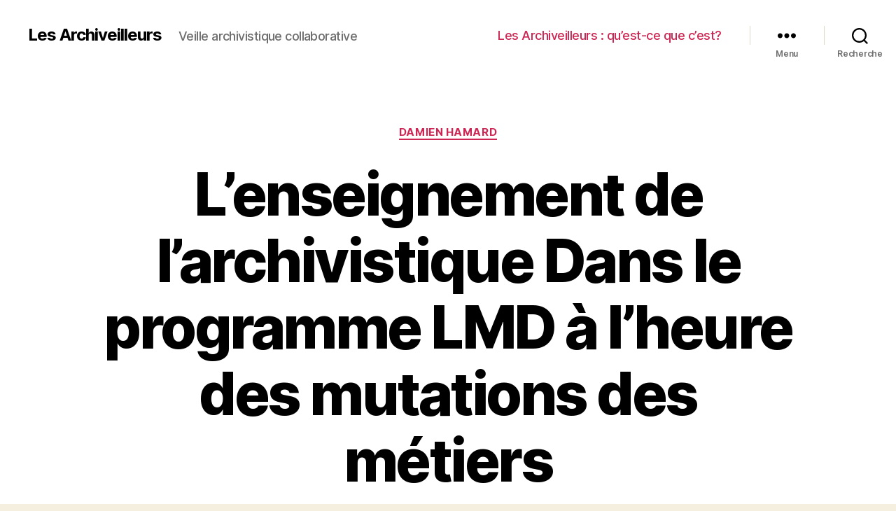

--- FILE ---
content_type: text/html; charset=UTF-8
request_url: http://archiveilleurs.org/lenseignement-de-larchivistique-dans-le-programme-lmd-lheure-des-mutations-des-mtiers/
body_size: 16294
content:
<!DOCTYPE html>

<html class="no-js" lang="fr-FR">

	<head>

		<meta charset="UTF-8">
		<meta name="viewport" content="width=device-width, initial-scale=1.0" >

		<link rel="profile" href="https://gmpg.org/xfn/11">

		<title>L&rsquo;enseignement de l&rsquo;archivistique Dans le programme LMD &agrave; l&rsquo;heure des mutations des m&eacute;tiers &#8211; Les Archiveilleurs</title>
<meta name='robots' content='max-image-preview:large' />
<link rel="alternate" type="application/rss+xml" title="Les Archiveilleurs &raquo; Flux" href="http://archiveilleurs.org/feed/" />
<link rel="alternate" type="application/rss+xml" title="Les Archiveilleurs &raquo; Flux des commentaires" href="http://archiveilleurs.org/comments/feed/" />
<link rel="alternate" title="oEmbed (JSON)" type="application/json+oembed" href="http://archiveilleurs.org/wp-json/oembed/1.0/embed?url=http%3A%2F%2Farchiveilleurs.org%2Flenseignement-de-larchivistique-dans-le-programme-lmd-lheure-des-mutations-des-mtiers%2F" />
<link rel="alternate" title="oEmbed (XML)" type="text/xml+oembed" href="http://archiveilleurs.org/wp-json/oembed/1.0/embed?url=http%3A%2F%2Farchiveilleurs.org%2Flenseignement-de-larchivistique-dans-le-programme-lmd-lheure-des-mutations-des-mtiers%2F&#038;format=xml" />
<style id='wp-img-auto-sizes-contain-inline-css'>
img:is([sizes=auto i],[sizes^="auto," i]){contain-intrinsic-size:3000px 1500px}
/*# sourceURL=wp-img-auto-sizes-contain-inline-css */
</style>
<style id='wp-emoji-styles-inline-css'>

	img.wp-smiley, img.emoji {
		display: inline !important;
		border: none !important;
		box-shadow: none !important;
		height: 1em !important;
		width: 1em !important;
		margin: 0 0.07em !important;
		vertical-align: -0.1em !important;
		background: none !important;
		padding: 0 !important;
	}
/*# sourceURL=wp-emoji-styles-inline-css */
</style>
<style id='wp-block-library-inline-css'>
:root{--wp-block-synced-color:#7a00df;--wp-block-synced-color--rgb:122,0,223;--wp-bound-block-color:var(--wp-block-synced-color);--wp-editor-canvas-background:#ddd;--wp-admin-theme-color:#007cba;--wp-admin-theme-color--rgb:0,124,186;--wp-admin-theme-color-darker-10:#006ba1;--wp-admin-theme-color-darker-10--rgb:0,107,160.5;--wp-admin-theme-color-darker-20:#005a87;--wp-admin-theme-color-darker-20--rgb:0,90,135;--wp-admin-border-width-focus:2px}@media (min-resolution:192dpi){:root{--wp-admin-border-width-focus:1.5px}}.wp-element-button{cursor:pointer}:root .has-very-light-gray-background-color{background-color:#eee}:root .has-very-dark-gray-background-color{background-color:#313131}:root .has-very-light-gray-color{color:#eee}:root .has-very-dark-gray-color{color:#313131}:root .has-vivid-green-cyan-to-vivid-cyan-blue-gradient-background{background:linear-gradient(135deg,#00d084,#0693e3)}:root .has-purple-crush-gradient-background{background:linear-gradient(135deg,#34e2e4,#4721fb 50%,#ab1dfe)}:root .has-hazy-dawn-gradient-background{background:linear-gradient(135deg,#faaca8,#dad0ec)}:root .has-subdued-olive-gradient-background{background:linear-gradient(135deg,#fafae1,#67a671)}:root .has-atomic-cream-gradient-background{background:linear-gradient(135deg,#fdd79a,#004a59)}:root .has-nightshade-gradient-background{background:linear-gradient(135deg,#330968,#31cdcf)}:root .has-midnight-gradient-background{background:linear-gradient(135deg,#020381,#2874fc)}:root{--wp--preset--font-size--normal:16px;--wp--preset--font-size--huge:42px}.has-regular-font-size{font-size:1em}.has-larger-font-size{font-size:2.625em}.has-normal-font-size{font-size:var(--wp--preset--font-size--normal)}.has-huge-font-size{font-size:var(--wp--preset--font-size--huge)}.has-text-align-center{text-align:center}.has-text-align-left{text-align:left}.has-text-align-right{text-align:right}.has-fit-text{white-space:nowrap!important}#end-resizable-editor-section{display:none}.aligncenter{clear:both}.items-justified-left{justify-content:flex-start}.items-justified-center{justify-content:center}.items-justified-right{justify-content:flex-end}.items-justified-space-between{justify-content:space-between}.screen-reader-text{border:0;clip-path:inset(50%);height:1px;margin:-1px;overflow:hidden;padding:0;position:absolute;width:1px;word-wrap:normal!important}.screen-reader-text:focus{background-color:#ddd;clip-path:none;color:#444;display:block;font-size:1em;height:auto;left:5px;line-height:normal;padding:15px 23px 14px;text-decoration:none;top:5px;width:auto;z-index:100000}html :where(.has-border-color){border-style:solid}html :where([style*=border-top-color]){border-top-style:solid}html :where([style*=border-right-color]){border-right-style:solid}html :where([style*=border-bottom-color]){border-bottom-style:solid}html :where([style*=border-left-color]){border-left-style:solid}html :where([style*=border-width]){border-style:solid}html :where([style*=border-top-width]){border-top-style:solid}html :where([style*=border-right-width]){border-right-style:solid}html :where([style*=border-bottom-width]){border-bottom-style:solid}html :where([style*=border-left-width]){border-left-style:solid}html :where(img[class*=wp-image-]){height:auto;max-width:100%}:where(figure){margin:0 0 1em}html :where(.is-position-sticky){--wp-admin--admin-bar--position-offset:var(--wp-admin--admin-bar--height,0px)}@media screen and (max-width:600px){html :where(.is-position-sticky){--wp-admin--admin-bar--position-offset:0px}}

/*# sourceURL=wp-block-library-inline-css */
</style><style id='wp-block-archives-inline-css'>
.wp-block-archives{box-sizing:border-box}.wp-block-archives-dropdown label{display:block}
/*# sourceURL=http://archiveilleurs.org/wp-includes/blocks/archives/style.min.css */
</style>
<style id='wp-block-categories-inline-css'>
.wp-block-categories{box-sizing:border-box}.wp-block-categories.alignleft{margin-right:2em}.wp-block-categories.alignright{margin-left:2em}.wp-block-categories.wp-block-categories-dropdown.aligncenter{text-align:center}.wp-block-categories .wp-block-categories__label{display:block;width:100%}
/*# sourceURL=http://archiveilleurs.org/wp-includes/blocks/categories/style.min.css */
</style>
<style id='wp-block-heading-inline-css'>
h1:where(.wp-block-heading).has-background,h2:where(.wp-block-heading).has-background,h3:where(.wp-block-heading).has-background,h4:where(.wp-block-heading).has-background,h5:where(.wp-block-heading).has-background,h6:where(.wp-block-heading).has-background{padding:1.25em 2.375em}h1.has-text-align-left[style*=writing-mode]:where([style*=vertical-lr]),h1.has-text-align-right[style*=writing-mode]:where([style*=vertical-rl]),h2.has-text-align-left[style*=writing-mode]:where([style*=vertical-lr]),h2.has-text-align-right[style*=writing-mode]:where([style*=vertical-rl]),h3.has-text-align-left[style*=writing-mode]:where([style*=vertical-lr]),h3.has-text-align-right[style*=writing-mode]:where([style*=vertical-rl]),h4.has-text-align-left[style*=writing-mode]:where([style*=vertical-lr]),h4.has-text-align-right[style*=writing-mode]:where([style*=vertical-rl]),h5.has-text-align-left[style*=writing-mode]:where([style*=vertical-lr]),h5.has-text-align-right[style*=writing-mode]:where([style*=vertical-rl]),h6.has-text-align-left[style*=writing-mode]:where([style*=vertical-lr]),h6.has-text-align-right[style*=writing-mode]:where([style*=vertical-rl]){rotate:180deg}
/*# sourceURL=http://archiveilleurs.org/wp-includes/blocks/heading/style.min.css */
</style>
<style id='wp-block-latest-comments-inline-css'>
ol.wp-block-latest-comments{box-sizing:border-box;margin-left:0}:where(.wp-block-latest-comments:not([style*=line-height] .wp-block-latest-comments__comment)){line-height:1.1}:where(.wp-block-latest-comments:not([style*=line-height] .wp-block-latest-comments__comment-excerpt p)){line-height:1.8}.has-dates :where(.wp-block-latest-comments:not([style*=line-height])),.has-excerpts :where(.wp-block-latest-comments:not([style*=line-height])){line-height:1.5}.wp-block-latest-comments .wp-block-latest-comments{padding-left:0}.wp-block-latest-comments__comment{list-style:none;margin-bottom:1em}.has-avatars .wp-block-latest-comments__comment{list-style:none;min-height:2.25em}.has-avatars .wp-block-latest-comments__comment .wp-block-latest-comments__comment-excerpt,.has-avatars .wp-block-latest-comments__comment .wp-block-latest-comments__comment-meta{margin-left:3.25em}.wp-block-latest-comments__comment-excerpt p{font-size:.875em;margin:.36em 0 1.4em}.wp-block-latest-comments__comment-date{display:block;font-size:.75em}.wp-block-latest-comments .avatar,.wp-block-latest-comments__comment-avatar{border-radius:1.5em;display:block;float:left;height:2.5em;margin-right:.75em;width:2.5em}.wp-block-latest-comments[class*=-font-size] a,.wp-block-latest-comments[style*=font-size] a{font-size:inherit}
/*# sourceURL=http://archiveilleurs.org/wp-includes/blocks/latest-comments/style.min.css */
</style>
<style id='wp-block-latest-posts-inline-css'>
.wp-block-latest-posts{box-sizing:border-box}.wp-block-latest-posts.alignleft{margin-right:2em}.wp-block-latest-posts.alignright{margin-left:2em}.wp-block-latest-posts.wp-block-latest-posts__list{list-style:none}.wp-block-latest-posts.wp-block-latest-posts__list li{clear:both;overflow-wrap:break-word}.wp-block-latest-posts.is-grid{display:flex;flex-wrap:wrap}.wp-block-latest-posts.is-grid li{margin:0 1.25em 1.25em 0;width:100%}@media (min-width:600px){.wp-block-latest-posts.columns-2 li{width:calc(50% - .625em)}.wp-block-latest-posts.columns-2 li:nth-child(2n){margin-right:0}.wp-block-latest-posts.columns-3 li{width:calc(33.33333% - .83333em)}.wp-block-latest-posts.columns-3 li:nth-child(3n){margin-right:0}.wp-block-latest-posts.columns-4 li{width:calc(25% - .9375em)}.wp-block-latest-posts.columns-4 li:nth-child(4n){margin-right:0}.wp-block-latest-posts.columns-5 li{width:calc(20% - 1em)}.wp-block-latest-posts.columns-5 li:nth-child(5n){margin-right:0}.wp-block-latest-posts.columns-6 li{width:calc(16.66667% - 1.04167em)}.wp-block-latest-posts.columns-6 li:nth-child(6n){margin-right:0}}:root :where(.wp-block-latest-posts.is-grid){padding:0}:root :where(.wp-block-latest-posts.wp-block-latest-posts__list){padding-left:0}.wp-block-latest-posts__post-author,.wp-block-latest-posts__post-date{display:block;font-size:.8125em}.wp-block-latest-posts__post-excerpt,.wp-block-latest-posts__post-full-content{margin-bottom:1em;margin-top:.5em}.wp-block-latest-posts__featured-image a{display:inline-block}.wp-block-latest-posts__featured-image img{height:auto;max-width:100%;width:auto}.wp-block-latest-posts__featured-image.alignleft{float:left;margin-right:1em}.wp-block-latest-posts__featured-image.alignright{float:right;margin-left:1em}.wp-block-latest-posts__featured-image.aligncenter{margin-bottom:1em;text-align:center}
/*# sourceURL=http://archiveilleurs.org/wp-includes/blocks/latest-posts/style.min.css */
</style>
<style id='wp-block-search-inline-css'>
.wp-block-search__button{margin-left:10px;word-break:normal}.wp-block-search__button.has-icon{line-height:0}.wp-block-search__button svg{height:1.25em;min-height:24px;min-width:24px;width:1.25em;fill:currentColor;vertical-align:text-bottom}:where(.wp-block-search__button){border:1px solid #ccc;padding:6px 10px}.wp-block-search__inside-wrapper{display:flex;flex:auto;flex-wrap:nowrap;max-width:100%}.wp-block-search__label{width:100%}.wp-block-search.wp-block-search__button-only .wp-block-search__button{box-sizing:border-box;display:flex;flex-shrink:0;justify-content:center;margin-left:0;max-width:100%}.wp-block-search.wp-block-search__button-only .wp-block-search__inside-wrapper{min-width:0!important;transition-property:width}.wp-block-search.wp-block-search__button-only .wp-block-search__input{flex-basis:100%;transition-duration:.3s}.wp-block-search.wp-block-search__button-only.wp-block-search__searchfield-hidden,.wp-block-search.wp-block-search__button-only.wp-block-search__searchfield-hidden .wp-block-search__inside-wrapper{overflow:hidden}.wp-block-search.wp-block-search__button-only.wp-block-search__searchfield-hidden .wp-block-search__input{border-left-width:0!important;border-right-width:0!important;flex-basis:0;flex-grow:0;margin:0;min-width:0!important;padding-left:0!important;padding-right:0!important;width:0!important}:where(.wp-block-search__input){appearance:none;border:1px solid #949494;flex-grow:1;font-family:inherit;font-size:inherit;font-style:inherit;font-weight:inherit;letter-spacing:inherit;line-height:inherit;margin-left:0;margin-right:0;min-width:3rem;padding:8px;text-decoration:unset!important;text-transform:inherit}:where(.wp-block-search__button-inside .wp-block-search__inside-wrapper){background-color:#fff;border:1px solid #949494;box-sizing:border-box;padding:4px}:where(.wp-block-search__button-inside .wp-block-search__inside-wrapper) .wp-block-search__input{border:none;border-radius:0;padding:0 4px}:where(.wp-block-search__button-inside .wp-block-search__inside-wrapper) .wp-block-search__input:focus{outline:none}:where(.wp-block-search__button-inside .wp-block-search__inside-wrapper) :where(.wp-block-search__button){padding:4px 8px}.wp-block-search.aligncenter .wp-block-search__inside-wrapper{margin:auto}.wp-block[data-align=right] .wp-block-search.wp-block-search__button-only .wp-block-search__inside-wrapper{float:right}
/*# sourceURL=http://archiveilleurs.org/wp-includes/blocks/search/style.min.css */
</style>
<style id='wp-block-group-inline-css'>
.wp-block-group{box-sizing:border-box}:where(.wp-block-group.wp-block-group-is-layout-constrained){position:relative}
/*# sourceURL=http://archiveilleurs.org/wp-includes/blocks/group/style.min.css */
</style>
<style id='global-styles-inline-css'>
:root{--wp--preset--aspect-ratio--square: 1;--wp--preset--aspect-ratio--4-3: 4/3;--wp--preset--aspect-ratio--3-4: 3/4;--wp--preset--aspect-ratio--3-2: 3/2;--wp--preset--aspect-ratio--2-3: 2/3;--wp--preset--aspect-ratio--16-9: 16/9;--wp--preset--aspect-ratio--9-16: 9/16;--wp--preset--color--black: #000000;--wp--preset--color--cyan-bluish-gray: #abb8c3;--wp--preset--color--white: #ffffff;--wp--preset--color--pale-pink: #f78da7;--wp--preset--color--vivid-red: #cf2e2e;--wp--preset--color--luminous-vivid-orange: #ff6900;--wp--preset--color--luminous-vivid-amber: #fcb900;--wp--preset--color--light-green-cyan: #7bdcb5;--wp--preset--color--vivid-green-cyan: #00d084;--wp--preset--color--pale-cyan-blue: #8ed1fc;--wp--preset--color--vivid-cyan-blue: #0693e3;--wp--preset--color--vivid-purple: #9b51e0;--wp--preset--color--accent: #cd2653;--wp--preset--color--primary: #000000;--wp--preset--color--secondary: #6d6d6d;--wp--preset--color--subtle-background: #dcd7ca;--wp--preset--color--background: #f5efe0;--wp--preset--gradient--vivid-cyan-blue-to-vivid-purple: linear-gradient(135deg,rgb(6,147,227) 0%,rgb(155,81,224) 100%);--wp--preset--gradient--light-green-cyan-to-vivid-green-cyan: linear-gradient(135deg,rgb(122,220,180) 0%,rgb(0,208,130) 100%);--wp--preset--gradient--luminous-vivid-amber-to-luminous-vivid-orange: linear-gradient(135deg,rgb(252,185,0) 0%,rgb(255,105,0) 100%);--wp--preset--gradient--luminous-vivid-orange-to-vivid-red: linear-gradient(135deg,rgb(255,105,0) 0%,rgb(207,46,46) 100%);--wp--preset--gradient--very-light-gray-to-cyan-bluish-gray: linear-gradient(135deg,rgb(238,238,238) 0%,rgb(169,184,195) 100%);--wp--preset--gradient--cool-to-warm-spectrum: linear-gradient(135deg,rgb(74,234,220) 0%,rgb(151,120,209) 20%,rgb(207,42,186) 40%,rgb(238,44,130) 60%,rgb(251,105,98) 80%,rgb(254,248,76) 100%);--wp--preset--gradient--blush-light-purple: linear-gradient(135deg,rgb(255,206,236) 0%,rgb(152,150,240) 100%);--wp--preset--gradient--blush-bordeaux: linear-gradient(135deg,rgb(254,205,165) 0%,rgb(254,45,45) 50%,rgb(107,0,62) 100%);--wp--preset--gradient--luminous-dusk: linear-gradient(135deg,rgb(255,203,112) 0%,rgb(199,81,192) 50%,rgb(65,88,208) 100%);--wp--preset--gradient--pale-ocean: linear-gradient(135deg,rgb(255,245,203) 0%,rgb(182,227,212) 50%,rgb(51,167,181) 100%);--wp--preset--gradient--electric-grass: linear-gradient(135deg,rgb(202,248,128) 0%,rgb(113,206,126) 100%);--wp--preset--gradient--midnight: linear-gradient(135deg,rgb(2,3,129) 0%,rgb(40,116,252) 100%);--wp--preset--font-size--small: 18px;--wp--preset--font-size--medium: 20px;--wp--preset--font-size--large: 26.25px;--wp--preset--font-size--x-large: 42px;--wp--preset--font-size--normal: 21px;--wp--preset--font-size--larger: 32px;--wp--preset--spacing--20: 0.44rem;--wp--preset--spacing--30: 0.67rem;--wp--preset--spacing--40: 1rem;--wp--preset--spacing--50: 1.5rem;--wp--preset--spacing--60: 2.25rem;--wp--preset--spacing--70: 3.38rem;--wp--preset--spacing--80: 5.06rem;--wp--preset--shadow--natural: 6px 6px 9px rgba(0, 0, 0, 0.2);--wp--preset--shadow--deep: 12px 12px 50px rgba(0, 0, 0, 0.4);--wp--preset--shadow--sharp: 6px 6px 0px rgba(0, 0, 0, 0.2);--wp--preset--shadow--outlined: 6px 6px 0px -3px rgb(255, 255, 255), 6px 6px rgb(0, 0, 0);--wp--preset--shadow--crisp: 6px 6px 0px rgb(0, 0, 0);}:where(.is-layout-flex){gap: 0.5em;}:where(.is-layout-grid){gap: 0.5em;}body .is-layout-flex{display: flex;}.is-layout-flex{flex-wrap: wrap;align-items: center;}.is-layout-flex > :is(*, div){margin: 0;}body .is-layout-grid{display: grid;}.is-layout-grid > :is(*, div){margin: 0;}:where(.wp-block-columns.is-layout-flex){gap: 2em;}:where(.wp-block-columns.is-layout-grid){gap: 2em;}:where(.wp-block-post-template.is-layout-flex){gap: 1.25em;}:where(.wp-block-post-template.is-layout-grid){gap: 1.25em;}.has-black-color{color: var(--wp--preset--color--black) !important;}.has-cyan-bluish-gray-color{color: var(--wp--preset--color--cyan-bluish-gray) !important;}.has-white-color{color: var(--wp--preset--color--white) !important;}.has-pale-pink-color{color: var(--wp--preset--color--pale-pink) !important;}.has-vivid-red-color{color: var(--wp--preset--color--vivid-red) !important;}.has-luminous-vivid-orange-color{color: var(--wp--preset--color--luminous-vivid-orange) !important;}.has-luminous-vivid-amber-color{color: var(--wp--preset--color--luminous-vivid-amber) !important;}.has-light-green-cyan-color{color: var(--wp--preset--color--light-green-cyan) !important;}.has-vivid-green-cyan-color{color: var(--wp--preset--color--vivid-green-cyan) !important;}.has-pale-cyan-blue-color{color: var(--wp--preset--color--pale-cyan-blue) !important;}.has-vivid-cyan-blue-color{color: var(--wp--preset--color--vivid-cyan-blue) !important;}.has-vivid-purple-color{color: var(--wp--preset--color--vivid-purple) !important;}.has-black-background-color{background-color: var(--wp--preset--color--black) !important;}.has-cyan-bluish-gray-background-color{background-color: var(--wp--preset--color--cyan-bluish-gray) !important;}.has-white-background-color{background-color: var(--wp--preset--color--white) !important;}.has-pale-pink-background-color{background-color: var(--wp--preset--color--pale-pink) !important;}.has-vivid-red-background-color{background-color: var(--wp--preset--color--vivid-red) !important;}.has-luminous-vivid-orange-background-color{background-color: var(--wp--preset--color--luminous-vivid-orange) !important;}.has-luminous-vivid-amber-background-color{background-color: var(--wp--preset--color--luminous-vivid-amber) !important;}.has-light-green-cyan-background-color{background-color: var(--wp--preset--color--light-green-cyan) !important;}.has-vivid-green-cyan-background-color{background-color: var(--wp--preset--color--vivid-green-cyan) !important;}.has-pale-cyan-blue-background-color{background-color: var(--wp--preset--color--pale-cyan-blue) !important;}.has-vivid-cyan-blue-background-color{background-color: var(--wp--preset--color--vivid-cyan-blue) !important;}.has-vivid-purple-background-color{background-color: var(--wp--preset--color--vivid-purple) !important;}.has-black-border-color{border-color: var(--wp--preset--color--black) !important;}.has-cyan-bluish-gray-border-color{border-color: var(--wp--preset--color--cyan-bluish-gray) !important;}.has-white-border-color{border-color: var(--wp--preset--color--white) !important;}.has-pale-pink-border-color{border-color: var(--wp--preset--color--pale-pink) !important;}.has-vivid-red-border-color{border-color: var(--wp--preset--color--vivid-red) !important;}.has-luminous-vivid-orange-border-color{border-color: var(--wp--preset--color--luminous-vivid-orange) !important;}.has-luminous-vivid-amber-border-color{border-color: var(--wp--preset--color--luminous-vivid-amber) !important;}.has-light-green-cyan-border-color{border-color: var(--wp--preset--color--light-green-cyan) !important;}.has-vivid-green-cyan-border-color{border-color: var(--wp--preset--color--vivid-green-cyan) !important;}.has-pale-cyan-blue-border-color{border-color: var(--wp--preset--color--pale-cyan-blue) !important;}.has-vivid-cyan-blue-border-color{border-color: var(--wp--preset--color--vivid-cyan-blue) !important;}.has-vivid-purple-border-color{border-color: var(--wp--preset--color--vivid-purple) !important;}.has-vivid-cyan-blue-to-vivid-purple-gradient-background{background: var(--wp--preset--gradient--vivid-cyan-blue-to-vivid-purple) !important;}.has-light-green-cyan-to-vivid-green-cyan-gradient-background{background: var(--wp--preset--gradient--light-green-cyan-to-vivid-green-cyan) !important;}.has-luminous-vivid-amber-to-luminous-vivid-orange-gradient-background{background: var(--wp--preset--gradient--luminous-vivid-amber-to-luminous-vivid-orange) !important;}.has-luminous-vivid-orange-to-vivid-red-gradient-background{background: var(--wp--preset--gradient--luminous-vivid-orange-to-vivid-red) !important;}.has-very-light-gray-to-cyan-bluish-gray-gradient-background{background: var(--wp--preset--gradient--very-light-gray-to-cyan-bluish-gray) !important;}.has-cool-to-warm-spectrum-gradient-background{background: var(--wp--preset--gradient--cool-to-warm-spectrum) !important;}.has-blush-light-purple-gradient-background{background: var(--wp--preset--gradient--blush-light-purple) !important;}.has-blush-bordeaux-gradient-background{background: var(--wp--preset--gradient--blush-bordeaux) !important;}.has-luminous-dusk-gradient-background{background: var(--wp--preset--gradient--luminous-dusk) !important;}.has-pale-ocean-gradient-background{background: var(--wp--preset--gradient--pale-ocean) !important;}.has-electric-grass-gradient-background{background: var(--wp--preset--gradient--electric-grass) !important;}.has-midnight-gradient-background{background: var(--wp--preset--gradient--midnight) !important;}.has-small-font-size{font-size: var(--wp--preset--font-size--small) !important;}.has-medium-font-size{font-size: var(--wp--preset--font-size--medium) !important;}.has-large-font-size{font-size: var(--wp--preset--font-size--large) !important;}.has-x-large-font-size{font-size: var(--wp--preset--font-size--x-large) !important;}
/*# sourceURL=global-styles-inline-css */
</style>

<style id='classic-theme-styles-inline-css'>
/*! This file is auto-generated */
.wp-block-button__link{color:#fff;background-color:#32373c;border-radius:9999px;box-shadow:none;text-decoration:none;padding:calc(.667em + 2px) calc(1.333em + 2px);font-size:1.125em}.wp-block-file__button{background:#32373c;color:#fff;text-decoration:none}
/*# sourceURL=/wp-includes/css/classic-themes.min.css */
</style>
<link rel='stylesheet' id='wpa-css-css' href='http://archiveilleurs.org/wp-content/plugins/honeypot/includes/css/wpa.css?ver=2.2.05' media='all' />
<link rel='stylesheet' id='twentytwenty-style-css' href='http://archiveilleurs.org/wp-content/themes/twentytwenty/style.css?ver=2.0' media='all' />
<style id='twentytwenty-style-inline-css'>
.color-accent,.color-accent-hover:hover,.color-accent-hover:focus,:root .has-accent-color,.has-drop-cap:not(:focus):first-letter,.wp-block-button.is-style-outline,a { color: #cd2653; }blockquote,.border-color-accent,.border-color-accent-hover:hover,.border-color-accent-hover:focus { border-color: #cd2653; }button,.button,.faux-button,.wp-block-button__link,.wp-block-file .wp-block-file__button,input[type="button"],input[type="reset"],input[type="submit"],.bg-accent,.bg-accent-hover:hover,.bg-accent-hover:focus,:root .has-accent-background-color,.comment-reply-link { background-color: #cd2653; }.fill-children-accent,.fill-children-accent * { fill: #cd2653; }body,.entry-title a,:root .has-primary-color { color: #000000; }:root .has-primary-background-color { background-color: #000000; }cite,figcaption,.wp-caption-text,.post-meta,.entry-content .wp-block-archives li,.entry-content .wp-block-categories li,.entry-content .wp-block-latest-posts li,.wp-block-latest-comments__comment-date,.wp-block-latest-posts__post-date,.wp-block-embed figcaption,.wp-block-image figcaption,.wp-block-pullquote cite,.comment-metadata,.comment-respond .comment-notes,.comment-respond .logged-in-as,.pagination .dots,.entry-content hr:not(.has-background),hr.styled-separator,:root .has-secondary-color { color: #6d6d6d; }:root .has-secondary-background-color { background-color: #6d6d6d; }pre,fieldset,input,textarea,table,table *,hr { border-color: #dcd7ca; }caption,code,code,kbd,samp,.wp-block-table.is-style-stripes tbody tr:nth-child(odd),:root .has-subtle-background-background-color { background-color: #dcd7ca; }.wp-block-table.is-style-stripes { border-bottom-color: #dcd7ca; }.wp-block-latest-posts.is-grid li { border-top-color: #dcd7ca; }:root .has-subtle-background-color { color: #dcd7ca; }body:not(.overlay-header) .primary-menu > li > a,body:not(.overlay-header) .primary-menu > li > .icon,.modal-menu a,.footer-menu a, .footer-widgets a,#site-footer .wp-block-button.is-style-outline,.wp-block-pullquote:before,.singular:not(.overlay-header) .entry-header a,.archive-header a,.header-footer-group .color-accent,.header-footer-group .color-accent-hover:hover { color: #cd2653; }.social-icons a,#site-footer button:not(.toggle),#site-footer .button,#site-footer .faux-button,#site-footer .wp-block-button__link,#site-footer .wp-block-file__button,#site-footer input[type="button"],#site-footer input[type="reset"],#site-footer input[type="submit"] { background-color: #cd2653; }.header-footer-group,body:not(.overlay-header) #site-header .toggle,.menu-modal .toggle { color: #000000; }body:not(.overlay-header) .primary-menu ul { background-color: #000000; }body:not(.overlay-header) .primary-menu > li > ul:after { border-bottom-color: #000000; }body:not(.overlay-header) .primary-menu ul ul:after { border-left-color: #000000; }.site-description,body:not(.overlay-header) .toggle-inner .toggle-text,.widget .post-date,.widget .rss-date,.widget_archive li,.widget_categories li,.widget cite,.widget_pages li,.widget_meta li,.widget_nav_menu li,.powered-by-wordpress,.to-the-top,.singular .entry-header .post-meta,.singular:not(.overlay-header) .entry-header .post-meta a { color: #6d6d6d; }.header-footer-group pre,.header-footer-group fieldset,.header-footer-group input,.header-footer-group textarea,.header-footer-group table,.header-footer-group table *,.footer-nav-widgets-wrapper,#site-footer,.menu-modal nav *,.footer-widgets-outer-wrapper,.footer-top { border-color: #dcd7ca; }.header-footer-group table caption,body:not(.overlay-header) .header-inner .toggle-wrapper::before { background-color: #dcd7ca; }
/*# sourceURL=twentytwenty-style-inline-css */
</style>
<link rel='stylesheet' id='twentytwenty-print-style-css' href='http://archiveilleurs.org/wp-content/themes/twentytwenty/print.css?ver=2.0' media='print' />
<script src="http://archiveilleurs.org/wp-includes/js/jquery/jquery.min.js?ver=3.7.1" id="jquery-core-js"></script>
<script src="http://archiveilleurs.org/wp-includes/js/jquery/jquery-migrate.min.js?ver=3.4.1" id="jquery-migrate-js"></script>
<script src="http://archiveilleurs.org/wp-content/themes/twentytwenty/assets/js/index.js?ver=2.0" id="twentytwenty-js-js" async></script>
<link rel="https://api.w.org/" href="http://archiveilleurs.org/wp-json/" /><link rel="alternate" title="JSON" type="application/json" href="http://archiveilleurs.org/wp-json/wp/v2/posts/760768" /><link rel="EditURI" type="application/rsd+xml" title="RSD" href="http://archiveilleurs.org/xmlrpc.php?rsd" />
<meta name="generator" content="WordPress 6.9" />
<link rel="canonical" href="http://archiveilleurs.org/lenseignement-de-larchivistique-dans-le-programme-lmd-lheure-des-mutations-des-mtiers/" />
<link rel='shortlink' href='http://archiveilleurs.org/?p=760768' />
	<script>document.documentElement.className = document.documentElement.className.replace( 'no-js', 'js' );</script>
	
	</head>

	<body class="wp-singular post-template-default single single-post postid-760768 single-format-standard wp-embed-responsive wp-theme-twentytwenty singular enable-search-modal missing-post-thumbnail has-single-pagination showing-comments show-avatars footer-top-visible">

		<a class="skip-link screen-reader-text" href="#site-content">Aller au contenu</a>
		<header id="site-header" class="header-footer-group">

			<div class="header-inner section-inner">

				<div class="header-titles-wrapper">

					
						<button class="toggle search-toggle mobile-search-toggle" data-toggle-target=".search-modal" data-toggle-body-class="showing-search-modal" data-set-focus=".search-modal .search-field" aria-expanded="false">
							<span class="toggle-inner">
								<span class="toggle-icon">
									<svg class="svg-icon" aria-hidden="true" role="img" focusable="false" xmlns="http://www.w3.org/2000/svg" width="23" height="23" viewBox="0 0 23 23"><path d="M38.710696,48.0601792 L43,52.3494831 L41.3494831,54 L37.0601792,49.710696 C35.2632422,51.1481185 32.9839107,52.0076499 30.5038249,52.0076499 C24.7027226,52.0076499 20,47.3049272 20,41.5038249 C20,35.7027226 24.7027226,31 30.5038249,31 C36.3049272,31 41.0076499,35.7027226 41.0076499,41.5038249 C41.0076499,43.9839107 40.1481185,46.2632422 38.710696,48.0601792 Z M36.3875844,47.1716785 C37.8030221,45.7026647 38.6734666,43.7048964 38.6734666,41.5038249 C38.6734666,36.9918565 35.0157934,33.3341833 30.5038249,33.3341833 C25.9918565,33.3341833 22.3341833,36.9918565 22.3341833,41.5038249 C22.3341833,46.0157934 25.9918565,49.6734666 30.5038249,49.6734666 C32.7048964,49.6734666 34.7026647,48.8030221 36.1716785,47.3875844 C36.2023931,47.347638 36.2360451,47.3092237 36.2726343,47.2726343 C36.3092237,47.2360451 36.347638,47.2023931 36.3875844,47.1716785 Z" transform="translate(-20 -31)" /></svg>								</span>
								<span class="toggle-text">Recherche</span>
							</span>
						</button><!-- .search-toggle -->

					
					<div class="header-titles">

						<div class="site-title faux-heading"><a href="http://archiveilleurs.org/">Les Archiveilleurs</a></div><div class="site-description">Veille archivistique collaborative</div><!-- .site-description -->
					</div><!-- .header-titles -->

					<button class="toggle nav-toggle mobile-nav-toggle" data-toggle-target=".menu-modal"  data-toggle-body-class="showing-menu-modal" aria-expanded="false" data-set-focus=".close-nav-toggle">
						<span class="toggle-inner">
							<span class="toggle-icon">
								<svg class="svg-icon" aria-hidden="true" role="img" focusable="false" xmlns="http://www.w3.org/2000/svg" width="26" height="7" viewBox="0 0 26 7"><path fill-rule="evenodd" d="M332.5,45 C330.567003,45 329,43.4329966 329,41.5 C329,39.5670034 330.567003,38 332.5,38 C334.432997,38 336,39.5670034 336,41.5 C336,43.4329966 334.432997,45 332.5,45 Z M342,45 C340.067003,45 338.5,43.4329966 338.5,41.5 C338.5,39.5670034 340.067003,38 342,38 C343.932997,38 345.5,39.5670034 345.5,41.5 C345.5,43.4329966 343.932997,45 342,45 Z M351.5,45 C349.567003,45 348,43.4329966 348,41.5 C348,39.5670034 349.567003,38 351.5,38 C353.432997,38 355,39.5670034 355,41.5 C355,43.4329966 353.432997,45 351.5,45 Z" transform="translate(-329 -38)" /></svg>							</span>
							<span class="toggle-text">Menu</span>
						</span>
					</button><!-- .nav-toggle -->

				</div><!-- .header-titles-wrapper -->

				<div class="header-navigation-wrapper">

					
							<nav class="primary-menu-wrapper" aria-label="Horizontal">

								<ul class="primary-menu reset-list-style">

								<li id="menu-item-934245" class="menu-item menu-item-type-post_type menu-item-object-page menu-item-934245"><a href="http://archiveilleurs.org/les-archiveilleurs-quest-ce-que-cest/">Les Archiveilleurs : qu&rsquo;est-ce que c&rsquo;est?</a></li>

								</ul>

							</nav><!-- .primary-menu-wrapper -->

						
						<div class="header-toggles hide-no-js">

						
							<div class="toggle-wrapper nav-toggle-wrapper has-expanded-menu">

								<button class="toggle nav-toggle desktop-nav-toggle" data-toggle-target=".menu-modal" data-toggle-body-class="showing-menu-modal" aria-expanded="false" data-set-focus=".close-nav-toggle">
									<span class="toggle-inner">
										<span class="toggle-text">Menu</span>
										<span class="toggle-icon">
											<svg class="svg-icon" aria-hidden="true" role="img" focusable="false" xmlns="http://www.w3.org/2000/svg" width="26" height="7" viewBox="0 0 26 7"><path fill-rule="evenodd" d="M332.5,45 C330.567003,45 329,43.4329966 329,41.5 C329,39.5670034 330.567003,38 332.5,38 C334.432997,38 336,39.5670034 336,41.5 C336,43.4329966 334.432997,45 332.5,45 Z M342,45 C340.067003,45 338.5,43.4329966 338.5,41.5 C338.5,39.5670034 340.067003,38 342,38 C343.932997,38 345.5,39.5670034 345.5,41.5 C345.5,43.4329966 343.932997,45 342,45 Z M351.5,45 C349.567003,45 348,43.4329966 348,41.5 C348,39.5670034 349.567003,38 351.5,38 C353.432997,38 355,39.5670034 355,41.5 C355,43.4329966 353.432997,45 351.5,45 Z" transform="translate(-329 -38)" /></svg>										</span>
									</span>
								</button><!-- .nav-toggle -->

							</div><!-- .nav-toggle-wrapper -->

							
							<div class="toggle-wrapper search-toggle-wrapper">

								<button class="toggle search-toggle desktop-search-toggle" data-toggle-target=".search-modal" data-toggle-body-class="showing-search-modal" data-set-focus=".search-modal .search-field" aria-expanded="false">
									<span class="toggle-inner">
										<svg class="svg-icon" aria-hidden="true" role="img" focusable="false" xmlns="http://www.w3.org/2000/svg" width="23" height="23" viewBox="0 0 23 23"><path d="M38.710696,48.0601792 L43,52.3494831 L41.3494831,54 L37.0601792,49.710696 C35.2632422,51.1481185 32.9839107,52.0076499 30.5038249,52.0076499 C24.7027226,52.0076499 20,47.3049272 20,41.5038249 C20,35.7027226 24.7027226,31 30.5038249,31 C36.3049272,31 41.0076499,35.7027226 41.0076499,41.5038249 C41.0076499,43.9839107 40.1481185,46.2632422 38.710696,48.0601792 Z M36.3875844,47.1716785 C37.8030221,45.7026647 38.6734666,43.7048964 38.6734666,41.5038249 C38.6734666,36.9918565 35.0157934,33.3341833 30.5038249,33.3341833 C25.9918565,33.3341833 22.3341833,36.9918565 22.3341833,41.5038249 C22.3341833,46.0157934 25.9918565,49.6734666 30.5038249,49.6734666 C32.7048964,49.6734666 34.7026647,48.8030221 36.1716785,47.3875844 C36.2023931,47.347638 36.2360451,47.3092237 36.2726343,47.2726343 C36.3092237,47.2360451 36.347638,47.2023931 36.3875844,47.1716785 Z" transform="translate(-20 -31)" /></svg>										<span class="toggle-text">Recherche</span>
									</span>
								</button><!-- .search-toggle -->

							</div>

							
						</div><!-- .header-toggles -->
						
				</div><!-- .header-navigation-wrapper -->

			</div><!-- .header-inner -->

			<div class="search-modal cover-modal header-footer-group" data-modal-target-string=".search-modal" role="dialog" aria-modal="true" aria-label="Search">

	<div class="search-modal-inner modal-inner">

		<div class="section-inner">

			<form role="search" aria-label="Rechercher :" method="get" class="search-form" action="http://archiveilleurs.org/">
	<label for="search-form-1">
		<span class="screen-reader-text">Rechercher :</span>
		<input type="search" id="search-form-1" class="search-field" placeholder="Rechercher&hellip;" value="" name="s" />
	</label>
	<input type="submit" class="search-submit" value="Rechercher" />
</form>

			<button class="toggle search-untoggle close-search-toggle fill-children-current-color" data-toggle-target=".search-modal" data-toggle-body-class="showing-search-modal" data-set-focus=".search-modal .search-field">
				<span class="screen-reader-text">Fermer la recherche</span>
				<svg class="svg-icon" aria-hidden="true" role="img" focusable="false" xmlns="http://www.w3.org/2000/svg" width="16" height="16" viewBox="0 0 16 16"><polygon fill="" fill-rule="evenodd" points="6.852 7.649 .399 1.195 1.445 .149 7.899 6.602 14.352 .149 15.399 1.195 8.945 7.649 15.399 14.102 14.352 15.149 7.899 8.695 1.445 15.149 .399 14.102" /></svg>			</button><!-- .search-toggle -->

		</div><!-- .section-inner -->

	</div><!-- .search-modal-inner -->

</div><!-- .menu-modal -->

		</header><!-- #site-header -->

		
<div class="menu-modal cover-modal header-footer-group" data-modal-target-string=".menu-modal">

	<div class="menu-modal-inner modal-inner">

		<div class="menu-wrapper section-inner">

			<div class="menu-top">

				<button class="toggle close-nav-toggle fill-children-current-color" data-toggle-target=".menu-modal" data-toggle-body-class="showing-menu-modal" data-set-focus=".menu-modal">
					<span class="toggle-text">Fermer le menu</span>
					<svg class="svg-icon" aria-hidden="true" role="img" focusable="false" xmlns="http://www.w3.org/2000/svg" width="16" height="16" viewBox="0 0 16 16"><polygon fill="" fill-rule="evenodd" points="6.852 7.649 .399 1.195 1.445 .149 7.899 6.602 14.352 .149 15.399 1.195 8.945 7.649 15.399 14.102 14.352 15.149 7.899 8.695 1.445 15.149 .399 14.102" /></svg>				</button><!-- .nav-toggle -->

				
					<nav class="expanded-menu" aria-label="Déplié">

						<ul class="modal-menu reset-list-style">
							<li id="menu-item-29" class="menu-item menu-item-type-custom menu-item-object-custom menu-item-29"><div class="ancestor-wrapper"><a href="http://8v7dyamgve.preview.infomaniak.website/">Accueil</a></div><!-- .ancestor-wrapper --></li>
<li id="menu-item-934249" class="menu-item menu-item-type-post_type menu-item-object-page menu-item-934249"><div class="ancestor-wrapper"><a href="http://archiveilleurs.org/les-archiveilleurs-quest-ce-que-cest/">Les Archiveilleurs : qu&rsquo;est-ce que c&rsquo;est?</a></div><!-- .ancestor-wrapper --></li>
						</ul>

					</nav>

					
					<nav class="mobile-menu" aria-label="Mobile">

						<ul class="modal-menu reset-list-style">

						<li class="menu-item menu-item-type-post_type menu-item-object-page menu-item-934245"><div class="ancestor-wrapper"><a href="http://archiveilleurs.org/les-archiveilleurs-quest-ce-que-cest/">Les Archiveilleurs : qu&rsquo;est-ce que c&rsquo;est?</a></div><!-- .ancestor-wrapper --></li>

						</ul>

					</nav>

					
			</div><!-- .menu-top -->

			<div class="menu-bottom">

				
					<nav aria-label="Liens de réseaux sociaux étendus">
						<ul class="social-menu reset-list-style social-icons fill-children-current-color">

							<li id="menu-item-34" class="menu-item menu-item-type-custom menu-item-object-custom menu-item-34"><a href="https://www.facebook.com/archiveilleurs"><span class="screen-reader-text">Facebook</span><svg class="svg-icon" aria-hidden="true" role="img" focusable="false" width="24" height="24" viewBox="0 0 24 24" xmlns="http://www.w3.org/2000/svg"><path d="M12 2C6.5 2 2 6.5 2 12c0 5 3.7 9.1 8.4 9.9v-7H7.9V12h2.5V9.8c0-2.5 1.5-3.9 3.8-3.9 1.1 0 2.2.2 2.2.2v2.5h-1.3c-1.2 0-1.6.8-1.6 1.6V12h2.8l-.4 2.9h-2.3v7C18.3 21.1 22 17 22 12c0-5.5-4.5-10-10-10z"></path></svg></a></li>
<li id="menu-item-35" class="menu-item menu-item-type-custom menu-item-object-custom menu-item-35"><a href="https://twitter.com/archiveilleurs"><span class="screen-reader-text">Twitter</span><svg class="svg-icon" aria-hidden="true" role="img" focusable="false" width="24" height="24" viewBox="0 0 24 24" xmlns="http://www.w3.org/2000/svg"><path d="M22.23,5.924c-0.736,0.326-1.527,0.547-2.357,0.646c0.847-0.508,1.498-1.312,1.804-2.27 c-0.793,0.47-1.671,0.812-2.606,0.996C18.324,4.498,17.257,4,16.077,4c-2.266,0-4.103,1.837-4.103,4.103 c0,0.322,0.036,0.635,0.106,0.935C8.67,8.867,5.647,7.234,3.623,4.751C3.27,5.357,3.067,6.062,3.067,6.814 c0,1.424,0.724,2.679,1.825,3.415c-0.673-0.021-1.305-0.206-1.859-0.513c0,0.017,0,0.034,0,0.052c0,1.988,1.414,3.647,3.292,4.023 c-0.344,0.094-0.707,0.144-1.081,0.144c-0.264,0-0.521-0.026-0.772-0.074c0.522,1.63,2.038,2.816,3.833,2.85 c-1.404,1.1-3.174,1.756-5.096,1.756c-0.331,0-0.658-0.019-0.979-0.057c1.816,1.164,3.973,1.843,6.29,1.843 c7.547,0,11.675-6.252,11.675-11.675c0-0.178-0.004-0.355-0.012-0.531C20.985,7.47,21.68,6.747,22.23,5.924z"></path></svg></a></li>
<li id="menu-item-934247" class="menu-item menu-item-type-custom menu-item-object-custom menu-item-934247"><a href="https://www.linkedin.com/company/archiveilleurs"><span class="screen-reader-text">Linkedin</span><svg class="svg-icon" aria-hidden="true" role="img" focusable="false" width="24" height="24" viewBox="0 0 24 24" xmlns="http://www.w3.org/2000/svg"><path d="M19.7,3H4.3C3.582,3,3,3.582,3,4.3v15.4C3,20.418,3.582,21,4.3,21h15.4c0.718,0,1.3-0.582,1.3-1.3V4.3 C21,3.582,20.418,3,19.7,3z M8.339,18.338H5.667v-8.59h2.672V18.338z M7.004,8.574c-0.857,0-1.549-0.694-1.549-1.548 c0-0.855,0.691-1.548,1.549-1.548c0.854,0,1.547,0.694,1.547,1.548C8.551,7.881,7.858,8.574,7.004,8.574z M18.339,18.338h-2.669 v-4.177c0-0.996-0.017-2.278-1.387-2.278c-1.389,0-1.601,1.086-1.601,2.206v4.249h-2.667v-8.59h2.559v1.174h0.037 c0.356-0.675,1.227-1.387,2.526-1.387c2.703,0,3.203,1.779,3.203,4.092V18.338z"></path></svg></a></li>

						</ul>
					</nav><!-- .social-menu -->

				
			</div><!-- .menu-bottom -->

		</div><!-- .menu-wrapper -->

	</div><!-- .menu-modal-inner -->

</div><!-- .menu-modal -->

<main id="site-content">

	
<article class="post-760768 post type-post status-publish format-standard hentry category-damien-hamard tag-grv" id="post-760768">

	
<header class="entry-header has-text-align-center header-footer-group">

	<div class="entry-header-inner section-inner medium">

		
			<div class="entry-categories">
				<span class="screen-reader-text">Catégories</span>
				<div class="entry-categories-inner">
					<a href="http://archiveilleurs.org/category/archiveilleurs/damien-hamard/" rel="category tag">Damien Hamard</a>				</div><!-- .entry-categories-inner -->
			</div><!-- .entry-categories -->

			<h1 class="entry-title">L&rsquo;enseignement de l&rsquo;archivistique Dans le programme LMD &agrave; l&rsquo;heure des mutations des m&eacute;tiers</h1>
		<div class="post-meta-wrapper post-meta-single post-meta-single-top">

			<ul class="post-meta">

									<li class="post-author meta-wrapper">
						<span class="meta-icon">
							<span class="screen-reader-text">Auteur de l’article</span>
							<svg class="svg-icon" aria-hidden="true" role="img" focusable="false" xmlns="http://www.w3.org/2000/svg" width="18" height="20" viewBox="0 0 18 20"><path fill="" d="M18,19 C18,19.5522847 17.5522847,20 17,20 C16.4477153,20 16,19.5522847 16,19 L16,17 C16,15.3431458 14.6568542,14 13,14 L5,14 C3.34314575,14 2,15.3431458 2,17 L2,19 C2,19.5522847 1.55228475,20 1,20 C0.44771525,20 0,19.5522847 0,19 L0,17 C0,14.2385763 2.23857625,12 5,12 L13,12 C15.7614237,12 18,14.2385763 18,17 L18,19 Z M9,10 C6.23857625,10 4,7.76142375 4,5 C4,2.23857625 6.23857625,0 9,0 C11.7614237,0 14,2.23857625 14,5 C14,7.76142375 11.7614237,10 9,10 Z M9,8 C10.6568542,8 12,6.65685425 12,5 C12,3.34314575 10.6568542,2 9,2 C7.34314575,2 6,3.34314575 6,5 C6,6.65685425 7.34314575,8 9,8 Z" /></svg>						</span>
						<span class="meta-text">
							Par <a href="http://archiveilleurs.org/author/archiveilleurs/">archiveilleurs</a>						</span>
					</li>
										<li class="post-date meta-wrapper">
						<span class="meta-icon">
							<span class="screen-reader-text">Date de l’article</span>
							<svg class="svg-icon" aria-hidden="true" role="img" focusable="false" xmlns="http://www.w3.org/2000/svg" width="18" height="19" viewBox="0 0 18 19"><path fill="" d="M4.60069444,4.09375 L3.25,4.09375 C2.47334957,4.09375 1.84375,4.72334957 1.84375,5.5 L1.84375,7.26736111 L16.15625,7.26736111 L16.15625,5.5 C16.15625,4.72334957 15.5266504,4.09375 14.75,4.09375 L13.3993056,4.09375 L13.3993056,4.55555556 C13.3993056,5.02154581 13.0215458,5.39930556 12.5555556,5.39930556 C12.0895653,5.39930556 11.7118056,5.02154581 11.7118056,4.55555556 L11.7118056,4.09375 L6.28819444,4.09375 L6.28819444,4.55555556 C6.28819444,5.02154581 5.9104347,5.39930556 5.44444444,5.39930556 C4.97845419,5.39930556 4.60069444,5.02154581 4.60069444,4.55555556 L4.60069444,4.09375 Z M6.28819444,2.40625 L11.7118056,2.40625 L11.7118056,1 C11.7118056,0.534009742 12.0895653,0.15625 12.5555556,0.15625 C13.0215458,0.15625 13.3993056,0.534009742 13.3993056,1 L13.3993056,2.40625 L14.75,2.40625 C16.4586309,2.40625 17.84375,3.79136906 17.84375,5.5 L17.84375,15.875 C17.84375,17.5836309 16.4586309,18.96875 14.75,18.96875 L3.25,18.96875 C1.54136906,18.96875 0.15625,17.5836309 0.15625,15.875 L0.15625,5.5 C0.15625,3.79136906 1.54136906,2.40625 3.25,2.40625 L4.60069444,2.40625 L4.60069444,1 C4.60069444,0.534009742 4.97845419,0.15625 5.44444444,0.15625 C5.9104347,0.15625 6.28819444,0.534009742 6.28819444,1 L6.28819444,2.40625 Z M1.84375,8.95486111 L1.84375,15.875 C1.84375,16.6516504 2.47334957,17.28125 3.25,17.28125 L14.75,17.28125 C15.5266504,17.28125 16.15625,16.6516504 16.15625,15.875 L16.15625,8.95486111 L1.84375,8.95486111 Z" /></svg>						</span>
						<span class="meta-text">
							<a href="http://archiveilleurs.org/lenseignement-de-larchivistique-dans-le-programme-lmd-lheure-des-mutations-des-mtiers/">25 janvier 2017</a>
						</span>
					</li>
					
			</ul><!-- .post-meta -->

		</div><!-- .post-meta-wrapper -->

		
	</div><!-- .entry-header-inner -->

</header><!-- .entry-header -->

	<div class="post-inner thin ">

		<div class="entry-content">

			
		</div><!-- .entry-content -->

	</div><!-- .post-inner -->

	<div class="section-inner">
		
		<div class="post-meta-wrapper post-meta-single post-meta-single-bottom">

			<ul class="post-meta">

									<li class="post-tags meta-wrapper">
						<span class="meta-icon">
							<span class="screen-reader-text">Étiquettes</span>
							<svg class="svg-icon" aria-hidden="true" role="img" focusable="false" xmlns="http://www.w3.org/2000/svg" width="18" height="18" viewBox="0 0 18 18"><path fill="" d="M15.4496399,8.42490555 L8.66109799,1.63636364 L1.63636364,1.63636364 L1.63636364,8.66081885 L8.42522727,15.44178 C8.57869221,15.5954158 8.78693789,15.6817418 9.00409091,15.6817418 C9.22124393,15.6817418 9.42948961,15.5954158 9.58327627,15.4414581 L15.4486339,9.57610048 C15.7651495,9.25692435 15.7649133,8.74206554 15.4496399,8.42490555 Z M16.6084423,10.7304545 L10.7406818,16.59822 C10.280287,17.0591273 9.65554997,17.3181054 9.00409091,17.3181054 C8.35263185,17.3181054 7.72789481,17.0591273 7.26815877,16.5988788 L0.239976954,9.57887876 C0.0863319284,9.4254126 0,9.21716044 0,9 L0,0.818181818 C0,0.366312477 0.366312477,0 0.818181818,0 L9,0 C9.21699531,0 9.42510306,0.0862010512 9.57854191,0.239639906 L16.6084423,7.26954545 C17.5601275,8.22691012 17.5601275,9.77308988 16.6084423,10.7304545 Z M5,6 C4.44771525,6 4,5.55228475 4,5 C4,4.44771525 4.44771525,4 5,4 C5.55228475,4 6,4.44771525 6,5 C6,5.55228475 5.55228475,6 5,6 Z" /></svg>						</span>
						<span class="meta-text">
							<a href="http://archiveilleurs.org/tag/grv/" rel="tag">grv</a>						</span>
					</li>
					
			</ul><!-- .post-meta -->

		</div><!-- .post-meta-wrapper -->

		
	</div><!-- .section-inner -->

	
	<nav class="pagination-single section-inner" aria-label="Article">

		<hr class="styled-separator is-style-wide" aria-hidden="true" />

		<div class="pagination-single-inner">

			
				<a class="previous-post" href="http://archiveilleurs.org/radio-prague-archives-declassifiees-de-la-cia-des-sources-nouvelles-pour-les-historiens-tcheques/">
					<span class="arrow" aria-hidden="true">&larr;</span>
					<span class="title"><span class="title-inner">Radio Prague &#8211; Archives déclassifiées de la CIA : des sources nouvelles pour les historiens tchèques</span></span>
				</a>

				
				<a class="next-post" href="http://archiveilleurs.org/les-archives-de-lcole-des-arts-et-mtiers-sont-en-ligne-et-libres-de-droit-archimag/">
					<span class="arrow" aria-hidden="true">&rarr;</span>
						<span class="title"><span class="title-inner">Les archives de l&rsquo;&eacute;cole des Arts et M&eacute;tiers sont en ligne et libres de droit ! | Archimag</span></span>
				</a>
				
		</div><!-- .pagination-single-inner -->

		<hr class="styled-separator is-style-wide" aria-hidden="true" />

	</nav><!-- .pagination-single -->

	
</article><!-- .post -->

</main><!-- #site-content -->


	<div class="footer-nav-widgets-wrapper header-footer-group">

		<div class="footer-inner section-inner">

							<div class="footer-top has-social-menu">
										
						<nav aria-label="Réseaux sociaux" class="footer-social-wrapper">

							<ul class="social-menu footer-social reset-list-style social-icons fill-children-current-color">

								<li class="menu-item menu-item-type-custom menu-item-object-custom menu-item-34"><a href="https://www.facebook.com/archiveilleurs"><span class="screen-reader-text">Facebook</span><svg class="svg-icon" aria-hidden="true" role="img" focusable="false" width="24" height="24" viewBox="0 0 24 24" xmlns="http://www.w3.org/2000/svg"><path d="M12 2C6.5 2 2 6.5 2 12c0 5 3.7 9.1 8.4 9.9v-7H7.9V12h2.5V9.8c0-2.5 1.5-3.9 3.8-3.9 1.1 0 2.2.2 2.2.2v2.5h-1.3c-1.2 0-1.6.8-1.6 1.6V12h2.8l-.4 2.9h-2.3v7C18.3 21.1 22 17 22 12c0-5.5-4.5-10-10-10z"></path></svg></a></li>
<li class="menu-item menu-item-type-custom menu-item-object-custom menu-item-35"><a href="https://twitter.com/archiveilleurs"><span class="screen-reader-text">Twitter</span><svg class="svg-icon" aria-hidden="true" role="img" focusable="false" width="24" height="24" viewBox="0 0 24 24" xmlns="http://www.w3.org/2000/svg"><path d="M22.23,5.924c-0.736,0.326-1.527,0.547-2.357,0.646c0.847-0.508,1.498-1.312,1.804-2.27 c-0.793,0.47-1.671,0.812-2.606,0.996C18.324,4.498,17.257,4,16.077,4c-2.266,0-4.103,1.837-4.103,4.103 c0,0.322,0.036,0.635,0.106,0.935C8.67,8.867,5.647,7.234,3.623,4.751C3.27,5.357,3.067,6.062,3.067,6.814 c0,1.424,0.724,2.679,1.825,3.415c-0.673-0.021-1.305-0.206-1.859-0.513c0,0.017,0,0.034,0,0.052c0,1.988,1.414,3.647,3.292,4.023 c-0.344,0.094-0.707,0.144-1.081,0.144c-0.264,0-0.521-0.026-0.772-0.074c0.522,1.63,2.038,2.816,3.833,2.85 c-1.404,1.1-3.174,1.756-5.096,1.756c-0.331,0-0.658-0.019-0.979-0.057c1.816,1.164,3.973,1.843,6.29,1.843 c7.547,0,11.675-6.252,11.675-11.675c0-0.178-0.004-0.355-0.012-0.531C20.985,7.47,21.68,6.747,22.23,5.924z"></path></svg></a></li>
<li class="menu-item menu-item-type-custom menu-item-object-custom menu-item-934247"><a href="https://www.linkedin.com/company/archiveilleurs"><span class="screen-reader-text">Linkedin</span><svg class="svg-icon" aria-hidden="true" role="img" focusable="false" width="24" height="24" viewBox="0 0 24 24" xmlns="http://www.w3.org/2000/svg"><path d="M19.7,3H4.3C3.582,3,3,3.582,3,4.3v15.4C3,20.418,3.582,21,4.3,21h15.4c0.718,0,1.3-0.582,1.3-1.3V4.3 C21,3.582,20.418,3,19.7,3z M8.339,18.338H5.667v-8.59h2.672V18.338z M7.004,8.574c-0.857,0-1.549-0.694-1.549-1.548 c0-0.855,0.691-1.548,1.549-1.548c0.854,0,1.547,0.694,1.547,1.548C8.551,7.881,7.858,8.574,7.004,8.574z M18.339,18.338h-2.669 v-4.177c0-0.996-0.017-2.278-1.387-2.278c-1.389,0-1.601,1.086-1.601,2.206v4.249h-2.667v-8.59h2.559v1.174h0.037 c0.356-0.675,1.227-1.387,2.526-1.387c2.703,0,3.203,1.779,3.203,4.092V18.338z"></path></svg></a></li>

							</ul><!-- .footer-social -->

						</nav><!-- .footer-social-wrapper -->

									</div><!-- .footer-top -->

			
			
				<aside class="footer-widgets-outer-wrapper">

					<div class="footer-widgets-wrapper">

						
							<div class="footer-widgets column-one grid-item">
								<div class="widget widget_block widget_search"><div class="widget-content"><form role="search" method="get" action="http://archiveilleurs.org/" class="wp-block-search__button-outside wp-block-search__text-button wp-block-search"    ><label class="wp-block-search__label" for="wp-block-search__input-2" >Rechercher</label><div class="wp-block-search__inside-wrapper" ><input class="wp-block-search__input" id="wp-block-search__input-2" placeholder="" value="" type="search" name="s" required /><button aria-label="Rechercher" class="wp-block-search__button wp-element-button" type="submit" >Rechercher</button></div></form></div></div><div class="widget widget_block"><div class="widget-content"><div class="wp-block-group"><div class="wp-block-group__inner-container is-layout-flow wp-block-group-is-layout-flow"><h2 class="wp-block-heading">Recent Posts</h2><ul class="wp-block-latest-posts__list wp-block-latest-posts"><li><a class="wp-block-latest-posts__post-title" href="http://archiveilleurs.org/six-nouvelles-traductions-en-francais-elargissent-lacces-mondial-au-conseil-en-matiere-de-preservation-numerique-digital-preservation-coalition/">Six nouvelles traductions en français élargissent l&rsquo;accès mondial au conseil en matière de préservation numérique &#8211; Digital Preservation Coalition</a></li>
<li><a class="wp-block-latest-posts__post-title" href="http://archiveilleurs.org/les-archives-et-le-partage-des-emotions-convergence-aaq/">Les archives et le partage des émotions | Convergence AAQ</a></li>
<li><a class="wp-block-latest-posts__post-title" href="http://archiveilleurs.org/transcrire-et-indexer-les-archives-evolution-du-rapport-entre-archivistes-et-usagers/">Transcrire et indexer les archives : évolution du rapport entre archivistes et usagers</a></li>
<li><a class="wp-block-latest-posts__post-title" href="http://archiveilleurs.org/archiving-facebook-right-now-digital-preservation-coalition/">Archiving Facebook, Right Now &#8211; Digital Preservation Coalition</a></li>
<li><a class="wp-block-latest-posts__post-title" href="http://archiveilleurs.org/autoriser-la-destruction-anticipee-de-documents-sur-support-papier-apres-leur-numerisation-quelles-conditions-et-quels-criteres-de-decision-guide-du-service-interministeriel-des-archives-de-france/">Autoriser la destruction anticipée de documents sur support papier après leur numérisation. Quelles conditions et quels critères de décision? Guide du Service interministériel des Archives de France</a></li>
</ul></div></div></div></div><div class="widget widget_block"><div class="widget-content"><div class="wp-block-group"><div class="wp-block-group__inner-container is-layout-flow wp-block-group-is-layout-flow"><h2 class="wp-block-heading">Recent Comments</h2><div class="no-comments wp-block-latest-comments">Aucun commentaire à afficher.</div></div></div></div></div>							</div>

						
						
							<div class="footer-widgets column-two grid-item">
								<div class="widget widget_block"><div class="widget-content"><div class="wp-block-group"><div class="wp-block-group__inner-container is-layout-flow wp-block-group-is-layout-flow"><h2 class="wp-block-heading">Archives</h2><ul class="wp-block-archives-list wp-block-archives">	<li><a href='http://archiveilleurs.org/2025/11/'>novembre 2025</a></li>
	<li><a href='http://archiveilleurs.org/2025/10/'>octobre 2025</a></li>
	<li><a href='http://archiveilleurs.org/2025/08/'>août 2025</a></li>
	<li><a href='http://archiveilleurs.org/2025/05/'>mai 2025</a></li>
	<li><a href='http://archiveilleurs.org/2025/04/'>avril 2025</a></li>
	<li><a href='http://archiveilleurs.org/2025/03/'>mars 2025</a></li>
	<li><a href='http://archiveilleurs.org/2025/02/'>février 2025</a></li>
	<li><a href='http://archiveilleurs.org/2025/01/'>janvier 2025</a></li>
	<li><a href='http://archiveilleurs.org/2024/12/'>décembre 2024</a></li>
	<li><a href='http://archiveilleurs.org/2024/11/'>novembre 2024</a></li>
	<li><a href='http://archiveilleurs.org/2024/10/'>octobre 2024</a></li>
	<li><a href='http://archiveilleurs.org/2024/09/'>septembre 2024</a></li>
	<li><a href='http://archiveilleurs.org/2024/07/'>juillet 2024</a></li>
	<li><a href='http://archiveilleurs.org/2024/06/'>juin 2024</a></li>
	<li><a href='http://archiveilleurs.org/2024/05/'>mai 2024</a></li>
	<li><a href='http://archiveilleurs.org/2024/03/'>mars 2024</a></li>
	<li><a href='http://archiveilleurs.org/2024/02/'>février 2024</a></li>
	<li><a href='http://archiveilleurs.org/2024/01/'>janvier 2024</a></li>
	<li><a href='http://archiveilleurs.org/2023/12/'>décembre 2023</a></li>
	<li><a href='http://archiveilleurs.org/2023/11/'>novembre 2023</a></li>
	<li><a href='http://archiveilleurs.org/2023/10/'>octobre 2023</a></li>
	<li><a href='http://archiveilleurs.org/2023/09/'>septembre 2023</a></li>
	<li><a href='http://archiveilleurs.org/2023/08/'>août 2023</a></li>
	<li><a href='http://archiveilleurs.org/2023/07/'>juillet 2023</a></li>
	<li><a href='http://archiveilleurs.org/2023/06/'>juin 2023</a></li>
	<li><a href='http://archiveilleurs.org/2023/05/'>mai 2023</a></li>
	<li><a href='http://archiveilleurs.org/2023/04/'>avril 2023</a></li>
	<li><a href='http://archiveilleurs.org/2023/03/'>mars 2023</a></li>
	<li><a href='http://archiveilleurs.org/2023/02/'>février 2023</a></li>
	<li><a href='http://archiveilleurs.org/2023/01/'>janvier 2023</a></li>
	<li><a href='http://archiveilleurs.org/2022/12/'>décembre 2022</a></li>
	<li><a href='http://archiveilleurs.org/2022/11/'>novembre 2022</a></li>
	<li><a href='http://archiveilleurs.org/2022/10/'>octobre 2022</a></li>
	<li><a href='http://archiveilleurs.org/2022/09/'>septembre 2022</a></li>
	<li><a href='http://archiveilleurs.org/2022/08/'>août 2022</a></li>
	<li><a href='http://archiveilleurs.org/2022/07/'>juillet 2022</a></li>
	<li><a href='http://archiveilleurs.org/2022/06/'>juin 2022</a></li>
	<li><a href='http://archiveilleurs.org/2022/05/'>mai 2022</a></li>
	<li><a href='http://archiveilleurs.org/2022/04/'>avril 2022</a></li>
	<li><a href='http://archiveilleurs.org/2022/03/'>mars 2022</a></li>
	<li><a href='http://archiveilleurs.org/2022/02/'>février 2022</a></li>
	<li><a href='http://archiveilleurs.org/2022/01/'>janvier 2022</a></li>
	<li><a href='http://archiveilleurs.org/2021/12/'>décembre 2021</a></li>
	<li><a href='http://archiveilleurs.org/2021/11/'>novembre 2021</a></li>
	<li><a href='http://archiveilleurs.org/2021/10/'>octobre 2021</a></li>
	<li><a href='http://archiveilleurs.org/2021/09/'>septembre 2021</a></li>
	<li><a href='http://archiveilleurs.org/2021/08/'>août 2021</a></li>
	<li><a href='http://archiveilleurs.org/2021/07/'>juillet 2021</a></li>
	<li><a href='http://archiveilleurs.org/2021/06/'>juin 2021</a></li>
	<li><a href='http://archiveilleurs.org/2021/05/'>mai 2021</a></li>
	<li><a href='http://archiveilleurs.org/2021/04/'>avril 2021</a></li>
	<li><a href='http://archiveilleurs.org/2021/03/'>mars 2021</a></li>
	<li><a href='http://archiveilleurs.org/2021/02/'>février 2021</a></li>
	<li><a href='http://archiveilleurs.org/2021/01/'>janvier 2021</a></li>
	<li><a href='http://archiveilleurs.org/2020/12/'>décembre 2020</a></li>
	<li><a href='http://archiveilleurs.org/2020/11/'>novembre 2020</a></li>
	<li><a href='http://archiveilleurs.org/2020/10/'>octobre 2020</a></li>
	<li><a href='http://archiveilleurs.org/2020/09/'>septembre 2020</a></li>
	<li><a href='http://archiveilleurs.org/2020/08/'>août 2020</a></li>
	<li><a href='http://archiveilleurs.org/2020/07/'>juillet 2020</a></li>
	<li><a href='http://archiveilleurs.org/2020/06/'>juin 2020</a></li>
	<li><a href='http://archiveilleurs.org/2020/05/'>mai 2020</a></li>
	<li><a href='http://archiveilleurs.org/2020/04/'>avril 2020</a></li>
	<li><a href='http://archiveilleurs.org/2020/03/'>mars 2020</a></li>
	<li><a href='http://archiveilleurs.org/2020/02/'>février 2020</a></li>
	<li><a href='http://archiveilleurs.org/2020/01/'>janvier 2020</a></li>
	<li><a href='http://archiveilleurs.org/2019/11/'>novembre 2019</a></li>
	<li><a href='http://archiveilleurs.org/2019/10/'>octobre 2019</a></li>
	<li><a href='http://archiveilleurs.org/2019/09/'>septembre 2019</a></li>
	<li><a href='http://archiveilleurs.org/2019/08/'>août 2019</a></li>
	<li><a href='http://archiveilleurs.org/2019/07/'>juillet 2019</a></li>
	<li><a href='http://archiveilleurs.org/2019/06/'>juin 2019</a></li>
	<li><a href='http://archiveilleurs.org/2019/05/'>mai 2019</a></li>
	<li><a href='http://archiveilleurs.org/2019/04/'>avril 2019</a></li>
	<li><a href='http://archiveilleurs.org/2019/03/'>mars 2019</a></li>
	<li><a href='http://archiveilleurs.org/2019/02/'>février 2019</a></li>
	<li><a href='http://archiveilleurs.org/2019/01/'>janvier 2019</a></li>
	<li><a href='http://archiveilleurs.org/2018/12/'>décembre 2018</a></li>
	<li><a href='http://archiveilleurs.org/2018/11/'>novembre 2018</a></li>
	<li><a href='http://archiveilleurs.org/2018/10/'>octobre 2018</a></li>
	<li><a href='http://archiveilleurs.org/2018/09/'>septembre 2018</a></li>
	<li><a href='http://archiveilleurs.org/2018/08/'>août 2018</a></li>
	<li><a href='http://archiveilleurs.org/2018/07/'>juillet 2018</a></li>
	<li><a href='http://archiveilleurs.org/2018/06/'>juin 2018</a></li>
	<li><a href='http://archiveilleurs.org/2018/05/'>mai 2018</a></li>
	<li><a href='http://archiveilleurs.org/2018/04/'>avril 2018</a></li>
	<li><a href='http://archiveilleurs.org/2018/03/'>mars 2018</a></li>
	<li><a href='http://archiveilleurs.org/2018/02/'>février 2018</a></li>
	<li><a href='http://archiveilleurs.org/2018/01/'>janvier 2018</a></li>
	<li><a href='http://archiveilleurs.org/2017/12/'>décembre 2017</a></li>
	<li><a href='http://archiveilleurs.org/2017/11/'>novembre 2017</a></li>
	<li><a href='http://archiveilleurs.org/2017/10/'>octobre 2017</a></li>
	<li><a href='http://archiveilleurs.org/2017/09/'>septembre 2017</a></li>
	<li><a href='http://archiveilleurs.org/2017/08/'>août 2017</a></li>
	<li><a href='http://archiveilleurs.org/2017/07/'>juillet 2017</a></li>
	<li><a href='http://archiveilleurs.org/2017/06/'>juin 2017</a></li>
	<li><a href='http://archiveilleurs.org/2017/05/'>mai 2017</a></li>
	<li><a href='http://archiveilleurs.org/2017/04/'>avril 2017</a></li>
	<li><a href='http://archiveilleurs.org/2017/03/'>mars 2017</a></li>
	<li><a href='http://archiveilleurs.org/2017/02/'>février 2017</a></li>
	<li><a href='http://archiveilleurs.org/2017/01/'>janvier 2017</a></li>
	<li><a href='http://archiveilleurs.org/2016/12/'>décembre 2016</a></li>
	<li><a href='http://archiveilleurs.org/2016/11/'>novembre 2016</a></li>
	<li><a href='http://archiveilleurs.org/2016/10/'>octobre 2016</a></li>
	<li><a href='http://archiveilleurs.org/2016/09/'>septembre 2016</a></li>
	<li><a href='http://archiveilleurs.org/2016/08/'>août 2016</a></li>
	<li><a href='http://archiveilleurs.org/2016/07/'>juillet 2016</a></li>
	<li><a href='http://archiveilleurs.org/2016/06/'>juin 2016</a></li>
	<li><a href='http://archiveilleurs.org/2016/05/'>mai 2016</a></li>
	<li><a href='http://archiveilleurs.org/2016/04/'>avril 2016</a></li>
	<li><a href='http://archiveilleurs.org/2016/03/'>mars 2016</a></li>
	<li><a href='http://archiveilleurs.org/2016/02/'>février 2016</a></li>
	<li><a href='http://archiveilleurs.org/2016/01/'>janvier 2016</a></li>
	<li><a href='http://archiveilleurs.org/2015/12/'>décembre 2015</a></li>
	<li><a href='http://archiveilleurs.org/2015/11/'>novembre 2015</a></li>
	<li><a href='http://archiveilleurs.org/2015/10/'>octobre 2015</a></li>
	<li><a href='http://archiveilleurs.org/2015/09/'>septembre 2015</a></li>
	<li><a href='http://archiveilleurs.org/2015/08/'>août 2015</a></li>
	<li><a href='http://archiveilleurs.org/2015/07/'>juillet 2015</a></li>
	<li><a href='http://archiveilleurs.org/2015/06/'>juin 2015</a></li>
	<li><a href='http://archiveilleurs.org/2015/05/'>mai 2015</a></li>
	<li><a href='http://archiveilleurs.org/2015/04/'>avril 2015</a></li>
	<li><a href='http://archiveilleurs.org/2015/03/'>mars 2015</a></li>
	<li><a href='http://archiveilleurs.org/2015/02/'>février 2015</a></li>
	<li><a href='http://archiveilleurs.org/2015/01/'>janvier 2015</a></li>
	<li><a href='http://archiveilleurs.org/2014/12/'>décembre 2014</a></li>
	<li><a href='http://archiveilleurs.org/2014/11/'>novembre 2014</a></li>
	<li><a href='http://archiveilleurs.org/2014/10/'>octobre 2014</a></li>
	<li><a href='http://archiveilleurs.org/2014/09/'>septembre 2014</a></li>
	<li><a href='http://archiveilleurs.org/2014/08/'>août 2014</a></li>
	<li><a href='http://archiveilleurs.org/2014/07/'>juillet 2014</a></li>
	<li><a href='http://archiveilleurs.org/2014/06/'>juin 2014</a></li>
	<li><a href='http://archiveilleurs.org/2014/05/'>mai 2014</a></li>
	<li><a href='http://archiveilleurs.org/2014/04/'>avril 2014</a></li>
	<li><a href='http://archiveilleurs.org/2014/03/'>mars 2014</a></li>
	<li><a href='http://archiveilleurs.org/2014/02/'>février 2014</a></li>
	<li><a href='http://archiveilleurs.org/2014/01/'>janvier 2014</a></li>
	<li><a href='http://archiveilleurs.org/2013/12/'>décembre 2013</a></li>
	<li><a href='http://archiveilleurs.org/2013/11/'>novembre 2013</a></li>
	<li><a href='http://archiveilleurs.org/2013/10/'>octobre 2013</a></li>
	<li><a href='http://archiveilleurs.org/2013/09/'>septembre 2013</a></li>
	<li><a href='http://archiveilleurs.org/2013/08/'>août 2013</a></li>
	<li><a href='http://archiveilleurs.org/2013/07/'>juillet 2013</a></li>
	<li><a href='http://archiveilleurs.org/2013/06/'>juin 2013</a></li>
	<li><a href='http://archiveilleurs.org/2013/05/'>mai 2013</a></li>
	<li><a href='http://archiveilleurs.org/2013/04/'>avril 2013</a></li>
	<li><a href='http://archiveilleurs.org/2013/03/'>mars 2013</a></li>
	<li><a href='http://archiveilleurs.org/2013/02/'>février 2013</a></li>
	<li><a href='http://archiveilleurs.org/2013/01/'>janvier 2013</a></li>
	<li><a href='http://archiveilleurs.org/2012/12/'>décembre 2012</a></li>
	<li><a href='http://archiveilleurs.org/2012/11/'>novembre 2012</a></li>
	<li><a href='http://archiveilleurs.org/2012/10/'>octobre 2012</a></li>
	<li><a href='http://archiveilleurs.org/2012/09/'>septembre 2012</a></li>
	<li><a href='http://archiveilleurs.org/2012/08/'>août 2012</a></li>
	<li><a href='http://archiveilleurs.org/2012/07/'>juillet 2012</a></li>
	<li><a href='http://archiveilleurs.org/2012/06/'>juin 2012</a></li>
	<li><a href='http://archiveilleurs.org/2012/05/'>mai 2012</a></li>
	<li><a href='http://archiveilleurs.org/2012/04/'>avril 2012</a></li>
	<li><a href='http://archiveilleurs.org/2012/03/'>mars 2012</a></li>
	<li><a href='http://archiveilleurs.org/2012/02/'>février 2012</a></li>
	<li><a href='http://archiveilleurs.org/2012/01/'>janvier 2012</a></li>
	<li><a href='http://archiveilleurs.org/2011/12/'>décembre 2011</a></li>
	<li><a href='http://archiveilleurs.org/2011/11/'>novembre 2011</a></li>
	<li><a href='http://archiveilleurs.org/2011/10/'>octobre 2011</a></li>
	<li><a href='http://archiveilleurs.org/2011/09/'>septembre 2011</a></li>
	<li><a href='http://archiveilleurs.org/2011/07/'>juillet 2011</a></li>
	<li><a href='http://archiveilleurs.org/2011/05/'>mai 2011</a></li>
	<li><a href='http://archiveilleurs.org/2011/04/'>avril 2011</a></li>
	<li><a href='http://archiveilleurs.org/2011/03/'>mars 2011</a></li>
	<li><a href='http://archiveilleurs.org/2011/02/'>février 2011</a></li>
	<li><a href='http://archiveilleurs.org/2010/08/'>août 2010</a></li>
	<li><a href='http://archiveilleurs.org/2010/06/'>juin 2010</a></li>
	<li><a href='http://archiveilleurs.org/2010/05/'>mai 2010</a></li>
	<li><a href='http://archiveilleurs.org/2010/03/'>mars 2010</a></li>
</ul></div></div></div></div><div class="widget widget_block"><div class="widget-content"><div class="wp-block-group"><div class="wp-block-group__inner-container is-layout-flow wp-block-group-is-layout-flow"><h2 class="wp-block-heading">Categories</h2><ul class="wp-block-categories-list wp-block-categories">	<li class="cat-item cat-item-1058"><a href="http://archiveilleurs.org/category/2025/">2025</a>
</li>
	<li class="cat-item cat-item-1033"><a href="http://archiveilleurs.org/category/acces/">accès</a>
</li>
	<li class="cat-item cat-item-1037"><a href="http://archiveilleurs.org/category/acces-aux-archives/">accès aux archives</a>
</li>
	<li class="cat-item cat-item-25"><a href="http://archiveilleurs.org/category/archiveilleurs/alexandre-garcia/">Alexandre Garcia</a>
</li>
	<li class="cat-item cat-item-1051"><a href="http://archiveilleurs.org/category/analyse/">analyse</a>
</li>
	<li class="cat-item cat-item-26"><a href="http://archiveilleurs.org/category/archiveilleurs/archinerd/">Archinerd</a>
</li>
	<li class="cat-item cat-item-1059"><a href="http://archiveilleurs.org/category/archivage-du-web/">archivage du web</a>
</li>
	<li class="cat-item cat-item-1046"><a href="http://archiveilleurs.org/category/archives-archiveille-acquisition/">archives archiveille acquisition</a>
</li>
	<li class="cat-item cat-item-1038"><a href="http://archiveilleurs.org/category/archives-dentreprises/">archives d&#039;entreprises</a>
</li>
	<li class="cat-item cat-item-1055"><a href="http://archiveilleurs.org/category/archives-numeriques/">archives numériques</a>
</li>
	<li class="cat-item cat-item-8"><a href="http://archiveilleurs.org/category/archiveilleurs/archiviste_rmer/">Archiviste_Rmer</a>
</li>
	<li class="cat-item cat-item-1028"><a href="http://archiveilleurs.org/category/article/">article</a>
</li>
	<li class="cat-item cat-item-9"><a href="http://archiveilleurs.org/category/archiveilleurs/charlotte-maday/">Charlotte Maday</a>
</li>
	<li class="cat-item cat-item-1031"><a href="http://archiveilleurs.org/category/classement/">classement</a>
</li>
	<li class="cat-item cat-item-10"><a href="http://archiveilleurs.org/category/archiveilleurs/damien-hamard/">Damien Hamard</a>
</li>
	<li class="cat-item cat-item-11"><a href="http://archiveilleurs.org/category/archiveilleurs/damien-richard/">Damien Richard</a>
</li>
	<li class="cat-item cat-item-12"><a href="http://archiveilleurs.org/category/archiveilleurs/david-rajotte/">David Rajotte</a>
</li>
	<li class="cat-item cat-item-1057"><a href="http://archiveilleurs.org/category/diversite/">diversité</a>
</li>
	<li class="cat-item cat-item-1050"><a href="http://archiveilleurs.org/category/donnees-personnelles/">données personnelles</a>
</li>
	<li class="cat-item cat-item-1061"><a href="http://archiveilleurs.org/category/emotions/">émotions</a>
</li>
	<li class="cat-item cat-item-1036"><a href="http://archiveilleurs.org/category/evenement/">événement</a>
</li>
	<li class="cat-item cat-item-1052"><a href="http://archiveilleurs.org/category/fichiers/">fichiers</a>
</li>
	<li class="cat-item cat-item-13"><a href="http://archiveilleurs.org/category/archiveilleurs/florence-barreto/">Florence Barreto</a>
</li>
	<li class="cat-item cat-item-14"><a href="http://archiveilleurs.org/category/archiveilleurs/florian-delabie/">Florian Delabie</a>
</li>
	<li class="cat-item cat-item-1045"><a href="http://archiveilleurs.org/category/formats/">formats</a>
</li>
	<li class="cat-item cat-item-1056"><a href="http://archiveilleurs.org/category/genre/">genre</a>
</li>
	<li class="cat-item cat-item-1060"><a href="http://archiveilleurs.org/category/indexation-participative/">indexation participative</a>
</li>
	<li class="cat-item cat-item-1032"><a href="http://archiveilleurs.org/category/instruments-de-recherche/">instruments de recherche</a>
</li>
	<li class="cat-item cat-item-1034"><a href="http://archiveilleurs.org/category/intelligence-artificielle/">intelligence artificielle</a>
</li>
	<li class="cat-item cat-item-16"><a href="http://archiveilleurs.org/category/archiveilleurs/la-tribune-des-archives/">La Tribune des Archives</a>
</li>
	<li class="cat-item cat-item-1039"><a href="http://archiveilleurs.org/category/link/">link</a>
</li>
	<li class="cat-item cat-item-1042"><a href="http://archiveilleurs.org/category/llm/">LLM</a>
</li>
	<li class="cat-item cat-item-17"><a href="http://archiveilleurs.org/category/archiveilleurs/lourdes-fuentes-hashimoto/">Lourdes Fuentes Hashimoto</a>
</li>
	<li class="cat-item cat-item-18"><a href="http://archiveilleurs.org/category/archiveilleurs/maiwenn-bourdic/">Maïwenn Bourdic</a>
</li>
	<li class="cat-item cat-item-1048"><a href="http://archiveilleurs.org/category/manuel/">manuel</a>
</li>
	<li class="cat-item cat-item-19"><a href="http://archiveilleurs.org/category/archiveilleurs/marie-laperdrix/">Marie Laperdrix</a>
</li>
	<li class="cat-item cat-item-20"><a href="http://archiveilleurs.org/category/messages-de-service/">Messages de service</a>
</li>
	<li class="cat-item cat-item-1054"><a href="http://archiveilleurs.org/category/mouvement-ouvrier/">mouvement ouvrier</a>
</li>
	<li class="cat-item cat-item-1053"><a href="http://archiveilleurs.org/category/mouvements-sociaux/">mouvements sociaux</a>
</li>
	<li class="cat-item cat-item-21"><a href="http://archiveilleurs.org/category/archiveilleurs/natalie-bissonnette/">Natalie Bissonnette</a>
</li>
	<li class="cat-item cat-item-23"><a href="http://archiveilleurs.org/category/archiveilleurs/pauline-moirez/">Pauline Moirez</a>
</li>
	<li class="cat-item cat-item-1029"><a href="http://archiveilleurs.org/category/permaliens/">permaliens</a>
</li>
	<li class="cat-item cat-item-1040"><a href="http://archiveilleurs.org/category/preservation-numerique/">préservation numérique</a>
</li>
	<li class="cat-item cat-item-1044"><a href="http://archiveilleurs.org/category/professsion/">professsion</a>
</li>
	<li class="cat-item cat-item-1041"><a href="http://archiveilleurs.org/category/rag/">RAG</a>
</li>
	<li class="cat-item cat-item-1047"><a href="http://archiveilleurs.org/category/ressource/">ressource</a>
</li>
	<li class="cat-item cat-item-1062"><a href="http://archiveilleurs.org/category/ressources/">ressources</a>
</li>
	<li class="cat-item cat-item-1043"><a href="http://archiveilleurs.org/category/strategie-numerique/">stratégie numérique</a>
</li>
	<li class="cat-item cat-item-24"><a href="http://archiveilleurs.org/category/archiveilleurs/thinking-twice/">Thinking Twice</a>
</li>
	<li class="cat-item cat-item-1049"><a href="http://archiveilleurs.org/category/transparence/">transparence</a>
</li>
</ul></div></div></div></div>							</div>

						
					</div><!-- .footer-widgets-wrapper -->

				</aside><!-- .footer-widgets-outer-wrapper -->

			
		</div><!-- .footer-inner -->

	</div><!-- .footer-nav-widgets-wrapper -->


			<footer id="site-footer" class="header-footer-group">

				<div class="section-inner">

					<div class="footer-credits">

						<p class="footer-copyright">&copy;
							2026							<a href="http://archiveilleurs.org/">Les Archiveilleurs</a>
						</p><!-- .footer-copyright -->

						
						<p class="powered-by-wordpress">
							<a href="https://fr.wordpress.org/">
								Propulsé par WordPress							</a>
						</p><!-- .powered-by-wordpress -->

					</div><!-- .footer-credits -->

					<a class="to-the-top" href="#site-header">
						<span class="to-the-top-long">
							Vers le haut <span class="arrow" aria-hidden="true">&uarr;</span>						</span><!-- .to-the-top-long -->
						<span class="to-the-top-short">
							Haut <span class="arrow" aria-hidden="true">&uarr;</span>						</span><!-- .to-the-top-short -->
					</a><!-- .to-the-top -->

				</div><!-- .section-inner -->

			</footer><!-- #site-footer -->

		<script type="speculationrules">
{"prefetch":[{"source":"document","where":{"and":[{"href_matches":"/*"},{"not":{"href_matches":["/wp-*.php","/wp-admin/*","/wp-content/uploads/*","/wp-content/*","/wp-content/plugins/*","/wp-content/themes/twentytwenty/*","/*\\?(.+)"]}},{"not":{"selector_matches":"a[rel~=\"nofollow\"]"}},{"not":{"selector_matches":".no-prefetch, .no-prefetch a"}}]},"eagerness":"conservative"}]}
</script>
	<script>
	/(trident|msie)/i.test(navigator.userAgent)&&document.getElementById&&window.addEventListener&&window.addEventListener("hashchange",function(){var t,e=location.hash.substring(1);/^[A-z0-9_-]+$/.test(e)&&(t=document.getElementById(e))&&(/^(?:a|select|input|button|textarea)$/i.test(t.tagName)||(t.tabIndex=-1),t.focus())},!1);
	</script>
	<script src="http://archiveilleurs.org/wp-content/plugins/honeypot/includes/js/wpa.js?ver=2.2.05" id="wpascript-js"></script>
<script id="wpascript-js-after">
wpa_field_info = {"wpa_field_name":"fedtnj855","wpa_field_value":877252,"wpa_add_test":"no"}
//# sourceURL=wpascript-js-after
</script>
<script id="wp-emoji-settings" type="application/json">
{"baseUrl":"https://s.w.org/images/core/emoji/17.0.2/72x72/","ext":".png","svgUrl":"https://s.w.org/images/core/emoji/17.0.2/svg/","svgExt":".svg","source":{"concatemoji":"http://archiveilleurs.org/wp-includes/js/wp-emoji-release.min.js?ver=6.9"}}
</script>
<script type="module">
/*! This file is auto-generated */
const a=JSON.parse(document.getElementById("wp-emoji-settings").textContent),o=(window._wpemojiSettings=a,"wpEmojiSettingsSupports"),s=["flag","emoji"];function i(e){try{var t={supportTests:e,timestamp:(new Date).valueOf()};sessionStorage.setItem(o,JSON.stringify(t))}catch(e){}}function c(e,t,n){e.clearRect(0,0,e.canvas.width,e.canvas.height),e.fillText(t,0,0);t=new Uint32Array(e.getImageData(0,0,e.canvas.width,e.canvas.height).data);e.clearRect(0,0,e.canvas.width,e.canvas.height),e.fillText(n,0,0);const a=new Uint32Array(e.getImageData(0,0,e.canvas.width,e.canvas.height).data);return t.every((e,t)=>e===a[t])}function p(e,t){e.clearRect(0,0,e.canvas.width,e.canvas.height),e.fillText(t,0,0);var n=e.getImageData(16,16,1,1);for(let e=0;e<n.data.length;e++)if(0!==n.data[e])return!1;return!0}function u(e,t,n,a){switch(t){case"flag":return n(e,"\ud83c\udff3\ufe0f\u200d\u26a7\ufe0f","\ud83c\udff3\ufe0f\u200b\u26a7\ufe0f")?!1:!n(e,"\ud83c\udde8\ud83c\uddf6","\ud83c\udde8\u200b\ud83c\uddf6")&&!n(e,"\ud83c\udff4\udb40\udc67\udb40\udc62\udb40\udc65\udb40\udc6e\udb40\udc67\udb40\udc7f","\ud83c\udff4\u200b\udb40\udc67\u200b\udb40\udc62\u200b\udb40\udc65\u200b\udb40\udc6e\u200b\udb40\udc67\u200b\udb40\udc7f");case"emoji":return!a(e,"\ud83e\u1fac8")}return!1}function f(e,t,n,a){let r;const o=(r="undefined"!=typeof WorkerGlobalScope&&self instanceof WorkerGlobalScope?new OffscreenCanvas(300,150):document.createElement("canvas")).getContext("2d",{willReadFrequently:!0}),s=(o.textBaseline="top",o.font="600 32px Arial",{});return e.forEach(e=>{s[e]=t(o,e,n,a)}),s}function r(e){var t=document.createElement("script");t.src=e,t.defer=!0,document.head.appendChild(t)}a.supports={everything:!0,everythingExceptFlag:!0},new Promise(t=>{let n=function(){try{var e=JSON.parse(sessionStorage.getItem(o));if("object"==typeof e&&"number"==typeof e.timestamp&&(new Date).valueOf()<e.timestamp+604800&&"object"==typeof e.supportTests)return e.supportTests}catch(e){}return null}();if(!n){if("undefined"!=typeof Worker&&"undefined"!=typeof OffscreenCanvas&&"undefined"!=typeof URL&&URL.createObjectURL&&"undefined"!=typeof Blob)try{var e="postMessage("+f.toString()+"("+[JSON.stringify(s),u.toString(),c.toString(),p.toString()].join(",")+"));",a=new Blob([e],{type:"text/javascript"});const r=new Worker(URL.createObjectURL(a),{name:"wpTestEmojiSupports"});return void(r.onmessage=e=>{i(n=e.data),r.terminate(),t(n)})}catch(e){}i(n=f(s,u,c,p))}t(n)}).then(e=>{for(const n in e)a.supports[n]=e[n],a.supports.everything=a.supports.everything&&a.supports[n],"flag"!==n&&(a.supports.everythingExceptFlag=a.supports.everythingExceptFlag&&a.supports[n]);var t;a.supports.everythingExceptFlag=a.supports.everythingExceptFlag&&!a.supports.flag,a.supports.everything||((t=a.source||{}).concatemoji?r(t.concatemoji):t.wpemoji&&t.twemoji&&(r(t.twemoji),r(t.wpemoji)))});
//# sourceURL=http://archiveilleurs.org/wp-includes/js/wp-emoji-loader.min.js
</script>

	</body>
</html>
